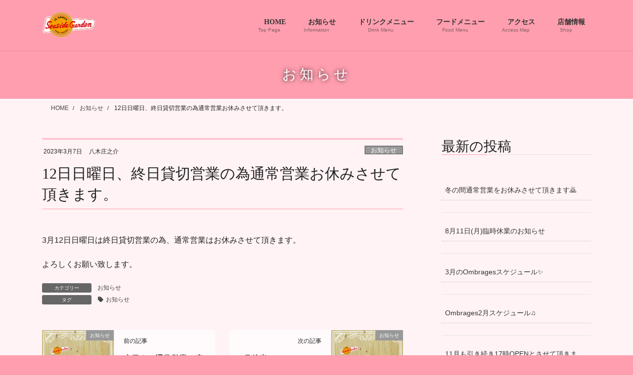

--- FILE ---
content_type: text/html; charset=UTF-8
request_url: https://seaside-garden.net/information/12/
body_size: 17896
content:
<!DOCTYPE html>
<html lang="ja">
<head>
<meta charset="utf-8">
<meta http-equiv="X-UA-Compatible" content="IE=edge">
<meta name="viewport" content="width=device-width, initial-scale=1">
<title>12日日曜日、終日貸切営業の為通常営業お休みさせて頂きます。 &#8211; SEASIDE GARDEN</title>
<meta name='robots' content='max-image-preview:large' />
<link rel='dns-prefetch' href='//stats.wp.com' />
<link rel='preconnect' href='//c0.wp.com' />
<link rel="alternate" type="application/rss+xml" title="SEASIDE GARDEN &raquo; フィード" href="https://seaside-garden.net/feed/" />
<link rel="alternate" type="application/rss+xml" title="SEASIDE GARDEN &raquo; コメントフィード" href="https://seaside-garden.net/comments/feed/" />
<link rel="alternate" title="oEmbed (JSON)" type="application/json+oembed" href="https://seaside-garden.net/wp-json/oembed/1.0/embed?url=https%3A%2F%2Fseaside-garden.net%2Finformation%2F12%2F" />
<link rel="alternate" title="oEmbed (XML)" type="text/xml+oembed" href="https://seaside-garden.net/wp-json/oembed/1.0/embed?url=https%3A%2F%2Fseaside-garden.net%2Finformation%2F12%2F&#038;format=xml" />
<style id='wp-img-auto-sizes-contain-inline-css' type='text/css'>
img:is([sizes=auto i],[sizes^="auto," i]){contain-intrinsic-size:3000px 1500px}
/*# sourceURL=wp-img-auto-sizes-contain-inline-css */
</style>
<link rel='preload' id='vkExUnit_common_style-css-preload' href='https://seaside-garden.net/wp-content/plugins/vk-all-in-one-expansion-unit/assets/css/vkExUnit_style.css?ver=9.113.0.1' as='style' onload="this.onload=null;this.rel='stylesheet'"/>
<link rel='stylesheet' id='vkExUnit_common_style-css' href='https://seaside-garden.net/wp-content/plugins/vk-all-in-one-expansion-unit/assets/css/vkExUnit_style.css?ver=9.113.0.1' media='print' onload="this.media='all'; this.onload=null;">
<style id='vkExUnit_common_style-inline-css' type='text/css'>
:root {--ver_page_top_button_url:url(https://seaside-garden.net/wp-content/plugins/vk-all-in-one-expansion-unit/assets/images/to-top-btn-icon.svg);}@font-face {font-weight: normal;font-style: normal;font-family: "vk_sns";src: url("https://seaside-garden.net/wp-content/plugins/vk-all-in-one-expansion-unit/inc/sns/icons/fonts/vk_sns.eot?-bq20cj");src: url("https://seaside-garden.net/wp-content/plugins/vk-all-in-one-expansion-unit/inc/sns/icons/fonts/vk_sns.eot?#iefix-bq20cj") format("embedded-opentype"),url("https://seaside-garden.net/wp-content/plugins/vk-all-in-one-expansion-unit/inc/sns/icons/fonts/vk_sns.woff?-bq20cj") format("woff"),url("https://seaside-garden.net/wp-content/plugins/vk-all-in-one-expansion-unit/inc/sns/icons/fonts/vk_sns.ttf?-bq20cj") format("truetype"),url("https://seaside-garden.net/wp-content/plugins/vk-all-in-one-expansion-unit/inc/sns/icons/fonts/vk_sns.svg?-bq20cj#vk_sns") format("svg");}
.veu_promotion-alert__content--text {border: 1px solid rgba(0,0,0,0.125);padding: 0.5em 1em;border-radius: var(--vk-size-radius);margin-bottom: var(--vk-margin-block-bottom);font-size: 0.875rem;}/* Alert Content部分に段落タグを入れた場合に最後の段落の余白を0にする */.veu_promotion-alert__content--text p:last-of-type{margin-bottom:0;margin-top: 0;}
/*# sourceURL=vkExUnit_common_style-inline-css */
</style>
<style id='wp-emoji-styles-inline-css' type='text/css'>

	img.wp-smiley, img.emoji {
		display: inline !important;
		border: none !important;
		box-shadow: none !important;
		height: 1em !important;
		width: 1em !important;
		margin: 0 0.07em !important;
		vertical-align: -0.1em !important;
		background: none !important;
		padding: 0 !important;
	}
/*# sourceURL=wp-emoji-styles-inline-css */
</style>
<style id='wp-block-library-inline-css' type='text/css'>
:root{--wp-block-synced-color:#7a00df;--wp-block-synced-color--rgb:122,0,223;--wp-bound-block-color:var(--wp-block-synced-color);--wp-editor-canvas-background:#ddd;--wp-admin-theme-color:#007cba;--wp-admin-theme-color--rgb:0,124,186;--wp-admin-theme-color-darker-10:#006ba1;--wp-admin-theme-color-darker-10--rgb:0,107,160.5;--wp-admin-theme-color-darker-20:#005a87;--wp-admin-theme-color-darker-20--rgb:0,90,135;--wp-admin-border-width-focus:2px}@media (min-resolution:192dpi){:root{--wp-admin-border-width-focus:1.5px}}.wp-element-button{cursor:pointer}:root .has-very-light-gray-background-color{background-color:#eee}:root .has-very-dark-gray-background-color{background-color:#313131}:root .has-very-light-gray-color{color:#eee}:root .has-very-dark-gray-color{color:#313131}:root .has-vivid-green-cyan-to-vivid-cyan-blue-gradient-background{background:linear-gradient(135deg,#00d084,#0693e3)}:root .has-purple-crush-gradient-background{background:linear-gradient(135deg,#34e2e4,#4721fb 50%,#ab1dfe)}:root .has-hazy-dawn-gradient-background{background:linear-gradient(135deg,#faaca8,#dad0ec)}:root .has-subdued-olive-gradient-background{background:linear-gradient(135deg,#fafae1,#67a671)}:root .has-atomic-cream-gradient-background{background:linear-gradient(135deg,#fdd79a,#004a59)}:root .has-nightshade-gradient-background{background:linear-gradient(135deg,#330968,#31cdcf)}:root .has-midnight-gradient-background{background:linear-gradient(135deg,#020381,#2874fc)}:root{--wp--preset--font-size--normal:16px;--wp--preset--font-size--huge:42px}.has-regular-font-size{font-size:1em}.has-larger-font-size{font-size:2.625em}.has-normal-font-size{font-size:var(--wp--preset--font-size--normal)}.has-huge-font-size{font-size:var(--wp--preset--font-size--huge)}.has-text-align-center{text-align:center}.has-text-align-left{text-align:left}.has-text-align-right{text-align:right}.has-fit-text{white-space:nowrap!important}#end-resizable-editor-section{display:none}.aligncenter{clear:both}.items-justified-left{justify-content:flex-start}.items-justified-center{justify-content:center}.items-justified-right{justify-content:flex-end}.items-justified-space-between{justify-content:space-between}.screen-reader-text{border:0;clip-path:inset(50%);height:1px;margin:-1px;overflow:hidden;padding:0;position:absolute;width:1px;word-wrap:normal!important}.screen-reader-text:focus{background-color:#ddd;clip-path:none;color:#444;display:block;font-size:1em;height:auto;left:5px;line-height:normal;padding:15px 23px 14px;text-decoration:none;top:5px;width:auto;z-index:100000}html :where(.has-border-color){border-style:solid}html :where([style*=border-top-color]){border-top-style:solid}html :where([style*=border-right-color]){border-right-style:solid}html :where([style*=border-bottom-color]){border-bottom-style:solid}html :where([style*=border-left-color]){border-left-style:solid}html :where([style*=border-width]){border-style:solid}html :where([style*=border-top-width]){border-top-style:solid}html :where([style*=border-right-width]){border-right-style:solid}html :where([style*=border-bottom-width]){border-bottom-style:solid}html :where([style*=border-left-width]){border-left-style:solid}html :where(img[class*=wp-image-]){height:auto;max-width:100%}:where(figure){margin:0 0 1em}html :where(.is-position-sticky){--wp-admin--admin-bar--position-offset:var(--wp-admin--admin-bar--height,0px)}@media screen and (max-width:600px){html :where(.is-position-sticky){--wp-admin--admin-bar--position-offset:0px}}
/* VK Color Palettes */

/*# sourceURL=wp-block-library-inline-css */
</style><style id='wp-block-heading-inline-css' type='text/css'>
h1:where(.wp-block-heading).has-background,h2:where(.wp-block-heading).has-background,h3:where(.wp-block-heading).has-background,h4:where(.wp-block-heading).has-background,h5:where(.wp-block-heading).has-background,h6:where(.wp-block-heading).has-background{padding:1.25em 2.375em}h1.has-text-align-left[style*=writing-mode]:where([style*=vertical-lr]),h1.has-text-align-right[style*=writing-mode]:where([style*=vertical-rl]),h2.has-text-align-left[style*=writing-mode]:where([style*=vertical-lr]),h2.has-text-align-right[style*=writing-mode]:where([style*=vertical-rl]),h3.has-text-align-left[style*=writing-mode]:where([style*=vertical-lr]),h3.has-text-align-right[style*=writing-mode]:where([style*=vertical-rl]),h4.has-text-align-left[style*=writing-mode]:where([style*=vertical-lr]),h4.has-text-align-right[style*=writing-mode]:where([style*=vertical-rl]),h5.has-text-align-left[style*=writing-mode]:where([style*=vertical-lr]),h5.has-text-align-right[style*=writing-mode]:where([style*=vertical-rl]),h6.has-text-align-left[style*=writing-mode]:where([style*=vertical-lr]),h6.has-text-align-right[style*=writing-mode]:where([style*=vertical-rl]){rotate:180deg}
/*# sourceURL=https://c0.wp.com/c/6.9/wp-includes/blocks/heading/style.min.css */
</style>
<style id='wp-block-image-inline-css' type='text/css'>
.wp-block-image>a,.wp-block-image>figure>a{display:inline-block}.wp-block-image img{box-sizing:border-box;height:auto;max-width:100%;vertical-align:bottom}@media not (prefers-reduced-motion){.wp-block-image img.hide{visibility:hidden}.wp-block-image img.show{animation:show-content-image .4s}}.wp-block-image[style*=border-radius] img,.wp-block-image[style*=border-radius]>a{border-radius:inherit}.wp-block-image.has-custom-border img{box-sizing:border-box}.wp-block-image.aligncenter{text-align:center}.wp-block-image.alignfull>a,.wp-block-image.alignwide>a{width:100%}.wp-block-image.alignfull img,.wp-block-image.alignwide img{height:auto;width:100%}.wp-block-image .aligncenter,.wp-block-image .alignleft,.wp-block-image .alignright,.wp-block-image.aligncenter,.wp-block-image.alignleft,.wp-block-image.alignright{display:table}.wp-block-image .aligncenter>figcaption,.wp-block-image .alignleft>figcaption,.wp-block-image .alignright>figcaption,.wp-block-image.aligncenter>figcaption,.wp-block-image.alignleft>figcaption,.wp-block-image.alignright>figcaption{caption-side:bottom;display:table-caption}.wp-block-image .alignleft{float:left;margin:.5em 1em .5em 0}.wp-block-image .alignright{float:right;margin:.5em 0 .5em 1em}.wp-block-image .aligncenter{margin-left:auto;margin-right:auto}.wp-block-image :where(figcaption){margin-bottom:1em;margin-top:.5em}.wp-block-image.is-style-circle-mask img{border-radius:9999px}@supports ((-webkit-mask-image:none) or (mask-image:none)) or (-webkit-mask-image:none){.wp-block-image.is-style-circle-mask img{border-radius:0;-webkit-mask-image:url('data:image/svg+xml;utf8,<svg viewBox="0 0 100 100" xmlns="http://www.w3.org/2000/svg"><circle cx="50" cy="50" r="50"/></svg>');mask-image:url('data:image/svg+xml;utf8,<svg viewBox="0 0 100 100" xmlns="http://www.w3.org/2000/svg"><circle cx="50" cy="50" r="50"/></svg>');mask-mode:alpha;-webkit-mask-position:center;mask-position:center;-webkit-mask-repeat:no-repeat;mask-repeat:no-repeat;-webkit-mask-size:contain;mask-size:contain}}:root :where(.wp-block-image.is-style-rounded img,.wp-block-image .is-style-rounded img){border-radius:9999px}.wp-block-image figure{margin:0}.wp-lightbox-container{display:flex;flex-direction:column;position:relative}.wp-lightbox-container img{cursor:zoom-in}.wp-lightbox-container img:hover+button{opacity:1}.wp-lightbox-container button{align-items:center;backdrop-filter:blur(16px) saturate(180%);background-color:#5a5a5a40;border:none;border-radius:4px;cursor:zoom-in;display:flex;height:20px;justify-content:center;opacity:0;padding:0;position:absolute;right:16px;text-align:center;top:16px;width:20px;z-index:100}@media not (prefers-reduced-motion){.wp-lightbox-container button{transition:opacity .2s ease}}.wp-lightbox-container button:focus-visible{outline:3px auto #5a5a5a40;outline:3px auto -webkit-focus-ring-color;outline-offset:3px}.wp-lightbox-container button:hover{cursor:pointer;opacity:1}.wp-lightbox-container button:focus{opacity:1}.wp-lightbox-container button:focus,.wp-lightbox-container button:hover,.wp-lightbox-container button:not(:hover):not(:active):not(.has-background){background-color:#5a5a5a40;border:none}.wp-lightbox-overlay{box-sizing:border-box;cursor:zoom-out;height:100vh;left:0;overflow:hidden;position:fixed;top:0;visibility:hidden;width:100%;z-index:100000}.wp-lightbox-overlay .close-button{align-items:center;cursor:pointer;display:flex;justify-content:center;min-height:40px;min-width:40px;padding:0;position:absolute;right:calc(env(safe-area-inset-right) + 16px);top:calc(env(safe-area-inset-top) + 16px);z-index:5000000}.wp-lightbox-overlay .close-button:focus,.wp-lightbox-overlay .close-button:hover,.wp-lightbox-overlay .close-button:not(:hover):not(:active):not(.has-background){background:none;border:none}.wp-lightbox-overlay .lightbox-image-container{height:var(--wp--lightbox-container-height);left:50%;overflow:hidden;position:absolute;top:50%;transform:translate(-50%,-50%);transform-origin:top left;width:var(--wp--lightbox-container-width);z-index:9999999999}.wp-lightbox-overlay .wp-block-image{align-items:center;box-sizing:border-box;display:flex;height:100%;justify-content:center;margin:0;position:relative;transform-origin:0 0;width:100%;z-index:3000000}.wp-lightbox-overlay .wp-block-image img{height:var(--wp--lightbox-image-height);min-height:var(--wp--lightbox-image-height);min-width:var(--wp--lightbox-image-width);width:var(--wp--lightbox-image-width)}.wp-lightbox-overlay .wp-block-image figcaption{display:none}.wp-lightbox-overlay button{background:none;border:none}.wp-lightbox-overlay .scrim{background-color:#fff;height:100%;opacity:.9;position:absolute;width:100%;z-index:2000000}.wp-lightbox-overlay.active{visibility:visible}@media not (prefers-reduced-motion){.wp-lightbox-overlay.active{animation:turn-on-visibility .25s both}.wp-lightbox-overlay.active img{animation:turn-on-visibility .35s both}.wp-lightbox-overlay.show-closing-animation:not(.active){animation:turn-off-visibility .35s both}.wp-lightbox-overlay.show-closing-animation:not(.active) img{animation:turn-off-visibility .25s both}.wp-lightbox-overlay.zoom.active{animation:none;opacity:1;visibility:visible}.wp-lightbox-overlay.zoom.active .lightbox-image-container{animation:lightbox-zoom-in .4s}.wp-lightbox-overlay.zoom.active .lightbox-image-container img{animation:none}.wp-lightbox-overlay.zoom.active .scrim{animation:turn-on-visibility .4s forwards}.wp-lightbox-overlay.zoom.show-closing-animation:not(.active){animation:none}.wp-lightbox-overlay.zoom.show-closing-animation:not(.active) .lightbox-image-container{animation:lightbox-zoom-out .4s}.wp-lightbox-overlay.zoom.show-closing-animation:not(.active) .lightbox-image-container img{animation:none}.wp-lightbox-overlay.zoom.show-closing-animation:not(.active) .scrim{animation:turn-off-visibility .4s forwards}}@keyframes show-content-image{0%{visibility:hidden}99%{visibility:hidden}to{visibility:visible}}@keyframes turn-on-visibility{0%{opacity:0}to{opacity:1}}@keyframes turn-off-visibility{0%{opacity:1;visibility:visible}99%{opacity:0;visibility:visible}to{opacity:0;visibility:hidden}}@keyframes lightbox-zoom-in{0%{transform:translate(calc((-100vw + var(--wp--lightbox-scrollbar-width))/2 + var(--wp--lightbox-initial-left-position)),calc(-50vh + var(--wp--lightbox-initial-top-position))) scale(var(--wp--lightbox-scale))}to{transform:translate(-50%,-50%) scale(1)}}@keyframes lightbox-zoom-out{0%{transform:translate(-50%,-50%) scale(1);visibility:visible}99%{visibility:visible}to{transform:translate(calc((-100vw + var(--wp--lightbox-scrollbar-width))/2 + var(--wp--lightbox-initial-left-position)),calc(-50vh + var(--wp--lightbox-initial-top-position))) scale(var(--wp--lightbox-scale));visibility:hidden}}
/*# sourceURL=https://c0.wp.com/c/6.9/wp-includes/blocks/image/style.min.css */
</style>
<style id='wp-block-latest-posts-inline-css' type='text/css'>
.wp-block-latest-posts{box-sizing:border-box}.wp-block-latest-posts.alignleft{margin-right:2em}.wp-block-latest-posts.alignright{margin-left:2em}.wp-block-latest-posts.wp-block-latest-posts__list{list-style:none}.wp-block-latest-posts.wp-block-latest-posts__list li{clear:both;overflow-wrap:break-word}.wp-block-latest-posts.is-grid{display:flex;flex-wrap:wrap}.wp-block-latest-posts.is-grid li{margin:0 1.25em 1.25em 0;width:100%}@media (min-width:600px){.wp-block-latest-posts.columns-2 li{width:calc(50% - .625em)}.wp-block-latest-posts.columns-2 li:nth-child(2n){margin-right:0}.wp-block-latest-posts.columns-3 li{width:calc(33.33333% - .83333em)}.wp-block-latest-posts.columns-3 li:nth-child(3n){margin-right:0}.wp-block-latest-posts.columns-4 li{width:calc(25% - .9375em)}.wp-block-latest-posts.columns-4 li:nth-child(4n){margin-right:0}.wp-block-latest-posts.columns-5 li{width:calc(20% - 1em)}.wp-block-latest-posts.columns-5 li:nth-child(5n){margin-right:0}.wp-block-latest-posts.columns-6 li{width:calc(16.66667% - 1.04167em)}.wp-block-latest-posts.columns-6 li:nth-child(6n){margin-right:0}}:root :where(.wp-block-latest-posts.is-grid){padding:0}:root :where(.wp-block-latest-posts.wp-block-latest-posts__list){padding-left:0}.wp-block-latest-posts__post-author,.wp-block-latest-posts__post-date{display:block;font-size:.8125em}.wp-block-latest-posts__post-excerpt,.wp-block-latest-posts__post-full-content{margin-bottom:1em;margin-top:.5em}.wp-block-latest-posts__featured-image a{display:inline-block}.wp-block-latest-posts__featured-image img{height:auto;max-width:100%;width:auto}.wp-block-latest-posts__featured-image.alignleft{float:left;margin-right:1em}.wp-block-latest-posts__featured-image.alignright{float:right;margin-left:1em}.wp-block-latest-posts__featured-image.aligncenter{margin-bottom:1em;text-align:center}
/*# sourceURL=https://c0.wp.com/c/6.9/wp-includes/blocks/latest-posts/style.min.css */
</style>
<style id='wp-block-paragraph-inline-css' type='text/css'>
.is-small-text{font-size:.875em}.is-regular-text{font-size:1em}.is-large-text{font-size:2.25em}.is-larger-text{font-size:3em}.has-drop-cap:not(:focus):first-letter{float:left;font-size:8.4em;font-style:normal;font-weight:100;line-height:.68;margin:.05em .1em 0 0;text-transform:uppercase}body.rtl .has-drop-cap:not(:focus):first-letter{float:none;margin-left:.1em}p.has-drop-cap.has-background{overflow:hidden}:root :where(p.has-background){padding:1.25em 2.375em}:where(p.has-text-color:not(.has-link-color)) a{color:inherit}p.has-text-align-left[style*="writing-mode:vertical-lr"],p.has-text-align-right[style*="writing-mode:vertical-rl"]{rotate:180deg}
/*# sourceURL=https://c0.wp.com/c/6.9/wp-includes/blocks/paragraph/style.min.css */
</style>
<style id='wp-block-separator-inline-css' type='text/css'>
@charset "UTF-8";.wp-block-separator{border:none;border-top:2px solid}:root :where(.wp-block-separator.is-style-dots){height:auto;line-height:1;text-align:center}:root :where(.wp-block-separator.is-style-dots):before{color:currentColor;content:"···";font-family:serif;font-size:1.5em;letter-spacing:2em;padding-left:2em}.wp-block-separator.is-style-dots{background:none!important;border:none!important}
/*# sourceURL=https://c0.wp.com/c/6.9/wp-includes/blocks/separator/style.min.css */
</style>
<style id='global-styles-inline-css' type='text/css'>
:root{--wp--preset--aspect-ratio--square: 1;--wp--preset--aspect-ratio--4-3: 4/3;--wp--preset--aspect-ratio--3-4: 3/4;--wp--preset--aspect-ratio--3-2: 3/2;--wp--preset--aspect-ratio--2-3: 2/3;--wp--preset--aspect-ratio--16-9: 16/9;--wp--preset--aspect-ratio--9-16: 9/16;--wp--preset--color--black: #000000;--wp--preset--color--cyan-bluish-gray: #abb8c3;--wp--preset--color--white: #ffffff;--wp--preset--color--pale-pink: #f78da7;--wp--preset--color--vivid-red: #cf2e2e;--wp--preset--color--luminous-vivid-orange: #ff6900;--wp--preset--color--luminous-vivid-amber: #fcb900;--wp--preset--color--light-green-cyan: #7bdcb5;--wp--preset--color--vivid-green-cyan: #00d084;--wp--preset--color--pale-cyan-blue: #8ed1fc;--wp--preset--color--vivid-cyan-blue: #0693e3;--wp--preset--color--vivid-purple: #9b51e0;--wp--preset--gradient--vivid-cyan-blue-to-vivid-purple: linear-gradient(135deg,rgb(6,147,227) 0%,rgb(155,81,224) 100%);--wp--preset--gradient--light-green-cyan-to-vivid-green-cyan: linear-gradient(135deg,rgb(122,220,180) 0%,rgb(0,208,130) 100%);--wp--preset--gradient--luminous-vivid-amber-to-luminous-vivid-orange: linear-gradient(135deg,rgb(252,185,0) 0%,rgb(255,105,0) 100%);--wp--preset--gradient--luminous-vivid-orange-to-vivid-red: linear-gradient(135deg,rgb(255,105,0) 0%,rgb(207,46,46) 100%);--wp--preset--gradient--very-light-gray-to-cyan-bluish-gray: linear-gradient(135deg,rgb(238,238,238) 0%,rgb(169,184,195) 100%);--wp--preset--gradient--cool-to-warm-spectrum: linear-gradient(135deg,rgb(74,234,220) 0%,rgb(151,120,209) 20%,rgb(207,42,186) 40%,rgb(238,44,130) 60%,rgb(251,105,98) 80%,rgb(254,248,76) 100%);--wp--preset--gradient--blush-light-purple: linear-gradient(135deg,rgb(255,206,236) 0%,rgb(152,150,240) 100%);--wp--preset--gradient--blush-bordeaux: linear-gradient(135deg,rgb(254,205,165) 0%,rgb(254,45,45) 50%,rgb(107,0,62) 100%);--wp--preset--gradient--luminous-dusk: linear-gradient(135deg,rgb(255,203,112) 0%,rgb(199,81,192) 50%,rgb(65,88,208) 100%);--wp--preset--gradient--pale-ocean: linear-gradient(135deg,rgb(255,245,203) 0%,rgb(182,227,212) 50%,rgb(51,167,181) 100%);--wp--preset--gradient--electric-grass: linear-gradient(135deg,rgb(202,248,128) 0%,rgb(113,206,126) 100%);--wp--preset--gradient--midnight: linear-gradient(135deg,rgb(2,3,129) 0%,rgb(40,116,252) 100%);--wp--preset--font-size--small: 13px;--wp--preset--font-size--medium: 20px;--wp--preset--font-size--large: 36px;--wp--preset--font-size--x-large: 42px;--wp--preset--spacing--20: 0.44rem;--wp--preset--spacing--30: 0.67rem;--wp--preset--spacing--40: 1rem;--wp--preset--spacing--50: 1.5rem;--wp--preset--spacing--60: 2.25rem;--wp--preset--spacing--70: 3.38rem;--wp--preset--spacing--80: 5.06rem;--wp--preset--shadow--natural: 6px 6px 9px rgba(0, 0, 0, 0.2);--wp--preset--shadow--deep: 12px 12px 50px rgba(0, 0, 0, 0.4);--wp--preset--shadow--sharp: 6px 6px 0px rgba(0, 0, 0, 0.2);--wp--preset--shadow--outlined: 6px 6px 0px -3px rgb(255, 255, 255), 6px 6px rgb(0, 0, 0);--wp--preset--shadow--crisp: 6px 6px 0px rgb(0, 0, 0);}:where(.is-layout-flex){gap: 0.5em;}:where(.is-layout-grid){gap: 0.5em;}body .is-layout-flex{display: flex;}.is-layout-flex{flex-wrap: wrap;align-items: center;}.is-layout-flex > :is(*, div){margin: 0;}body .is-layout-grid{display: grid;}.is-layout-grid > :is(*, div){margin: 0;}:where(.wp-block-columns.is-layout-flex){gap: 2em;}:where(.wp-block-columns.is-layout-grid){gap: 2em;}:where(.wp-block-post-template.is-layout-flex){gap: 1.25em;}:where(.wp-block-post-template.is-layout-grid){gap: 1.25em;}.has-black-color{color: var(--wp--preset--color--black) !important;}.has-cyan-bluish-gray-color{color: var(--wp--preset--color--cyan-bluish-gray) !important;}.has-white-color{color: var(--wp--preset--color--white) !important;}.has-pale-pink-color{color: var(--wp--preset--color--pale-pink) !important;}.has-vivid-red-color{color: var(--wp--preset--color--vivid-red) !important;}.has-luminous-vivid-orange-color{color: var(--wp--preset--color--luminous-vivid-orange) !important;}.has-luminous-vivid-amber-color{color: var(--wp--preset--color--luminous-vivid-amber) !important;}.has-light-green-cyan-color{color: var(--wp--preset--color--light-green-cyan) !important;}.has-vivid-green-cyan-color{color: var(--wp--preset--color--vivid-green-cyan) !important;}.has-pale-cyan-blue-color{color: var(--wp--preset--color--pale-cyan-blue) !important;}.has-vivid-cyan-blue-color{color: var(--wp--preset--color--vivid-cyan-blue) !important;}.has-vivid-purple-color{color: var(--wp--preset--color--vivid-purple) !important;}.has-black-background-color{background-color: var(--wp--preset--color--black) !important;}.has-cyan-bluish-gray-background-color{background-color: var(--wp--preset--color--cyan-bluish-gray) !important;}.has-white-background-color{background-color: var(--wp--preset--color--white) !important;}.has-pale-pink-background-color{background-color: var(--wp--preset--color--pale-pink) !important;}.has-vivid-red-background-color{background-color: var(--wp--preset--color--vivid-red) !important;}.has-luminous-vivid-orange-background-color{background-color: var(--wp--preset--color--luminous-vivid-orange) !important;}.has-luminous-vivid-amber-background-color{background-color: var(--wp--preset--color--luminous-vivid-amber) !important;}.has-light-green-cyan-background-color{background-color: var(--wp--preset--color--light-green-cyan) !important;}.has-vivid-green-cyan-background-color{background-color: var(--wp--preset--color--vivid-green-cyan) !important;}.has-pale-cyan-blue-background-color{background-color: var(--wp--preset--color--pale-cyan-blue) !important;}.has-vivid-cyan-blue-background-color{background-color: var(--wp--preset--color--vivid-cyan-blue) !important;}.has-vivid-purple-background-color{background-color: var(--wp--preset--color--vivid-purple) !important;}.has-black-border-color{border-color: var(--wp--preset--color--black) !important;}.has-cyan-bluish-gray-border-color{border-color: var(--wp--preset--color--cyan-bluish-gray) !important;}.has-white-border-color{border-color: var(--wp--preset--color--white) !important;}.has-pale-pink-border-color{border-color: var(--wp--preset--color--pale-pink) !important;}.has-vivid-red-border-color{border-color: var(--wp--preset--color--vivid-red) !important;}.has-luminous-vivid-orange-border-color{border-color: var(--wp--preset--color--luminous-vivid-orange) !important;}.has-luminous-vivid-amber-border-color{border-color: var(--wp--preset--color--luminous-vivid-amber) !important;}.has-light-green-cyan-border-color{border-color: var(--wp--preset--color--light-green-cyan) !important;}.has-vivid-green-cyan-border-color{border-color: var(--wp--preset--color--vivid-green-cyan) !important;}.has-pale-cyan-blue-border-color{border-color: var(--wp--preset--color--pale-cyan-blue) !important;}.has-vivid-cyan-blue-border-color{border-color: var(--wp--preset--color--vivid-cyan-blue) !important;}.has-vivid-purple-border-color{border-color: var(--wp--preset--color--vivid-purple) !important;}.has-vivid-cyan-blue-to-vivid-purple-gradient-background{background: var(--wp--preset--gradient--vivid-cyan-blue-to-vivid-purple) !important;}.has-light-green-cyan-to-vivid-green-cyan-gradient-background{background: var(--wp--preset--gradient--light-green-cyan-to-vivid-green-cyan) !important;}.has-luminous-vivid-amber-to-luminous-vivid-orange-gradient-background{background: var(--wp--preset--gradient--luminous-vivid-amber-to-luminous-vivid-orange) !important;}.has-luminous-vivid-orange-to-vivid-red-gradient-background{background: var(--wp--preset--gradient--luminous-vivid-orange-to-vivid-red) !important;}.has-very-light-gray-to-cyan-bluish-gray-gradient-background{background: var(--wp--preset--gradient--very-light-gray-to-cyan-bluish-gray) !important;}.has-cool-to-warm-spectrum-gradient-background{background: var(--wp--preset--gradient--cool-to-warm-spectrum) !important;}.has-blush-light-purple-gradient-background{background: var(--wp--preset--gradient--blush-light-purple) !important;}.has-blush-bordeaux-gradient-background{background: var(--wp--preset--gradient--blush-bordeaux) !important;}.has-luminous-dusk-gradient-background{background: var(--wp--preset--gradient--luminous-dusk) !important;}.has-pale-ocean-gradient-background{background: var(--wp--preset--gradient--pale-ocean) !important;}.has-electric-grass-gradient-background{background: var(--wp--preset--gradient--electric-grass) !important;}.has-midnight-gradient-background{background: var(--wp--preset--gradient--midnight) !important;}.has-small-font-size{font-size: var(--wp--preset--font-size--small) !important;}.has-medium-font-size{font-size: var(--wp--preset--font-size--medium) !important;}.has-large-font-size{font-size: var(--wp--preset--font-size--large) !important;}.has-x-large-font-size{font-size: var(--wp--preset--font-size--x-large) !important;}
/*# sourceURL=global-styles-inline-css */
</style>

<style id='classic-theme-styles-inline-css' type='text/css'>
/*! This file is auto-generated */
.wp-block-button__link{color:#fff;background-color:#32373c;border-radius:9999px;box-shadow:none;text-decoration:none;padding:calc(.667em + 2px) calc(1.333em + 2px);font-size:1.125em}.wp-block-file__button{background:#32373c;color:#fff;text-decoration:none}
/*# sourceURL=/wp-includes/css/classic-themes.min.css */
</style>
<link rel='preload' id='contact-form-7-css-preload' href='https://seaside-garden.net/wp-content/plugins/contact-form-7/includes/css/styles.css?ver=6.1.4' as='style' onload="this.onload=null;this.rel='stylesheet'"/>
<link rel='stylesheet' id='contact-form-7-css' href='https://seaside-garden.net/wp-content/plugins/contact-form-7/includes/css/styles.css?ver=6.1.4' media='print' onload="this.media='all'; this.onload=null;">
<link rel='stylesheet' id='vk-swiper-style-css' href='https://seaside-garden.net/wp-content/plugins/vk-blocks/vendor/vektor-inc/vk-swiper/src/assets/css/swiper-bundle.min.css?ver=11.0.2' type='text/css' media='all' />
<link rel='preload' id='xo-event-calendar-css-preload' href='https://seaside-garden.net/wp-content/plugins/xo-event-calendar/css/xo-event-calendar.css?ver=3.2.10' as='style' onload="this.onload=null;this.rel='stylesheet'"/>
<link rel='stylesheet' id='xo-event-calendar-css' href='https://seaside-garden.net/wp-content/plugins/xo-event-calendar/css/xo-event-calendar.css?ver=3.2.10' media='print' onload="this.media='all'; this.onload=null;">
<link rel='preload' id='xo-event-calendar-event-calendar-css-preload' href='https://seaside-garden.net/wp-content/plugins/xo-event-calendar/build/event-calendar/style-index.css?ver=3.2.10' as='style' onload="this.onload=null;this.rel='stylesheet'"/>
<link rel='stylesheet' id='xo-event-calendar-event-calendar-css' href='https://seaside-garden.net/wp-content/plugins/xo-event-calendar/build/event-calendar/style-index.css?ver=3.2.10' media='print' onload="this.media='all'; this.onload=null;">
<link rel='stylesheet' id='bootstrap-4-style-css' href='https://seaside-garden.net/wp-content/themes/lightning/_g2/library/bootstrap-4/css/bootstrap.min.css?ver=4.5.0' type='text/css' media='all' />
<link rel='stylesheet' id='lightning-common-style-css' href='https://seaside-garden.net/wp-content/themes/lightning/_g2/assets/css/common.css?ver=15.33.1' type='text/css' media='all' />
<style id='lightning-common-style-inline-css' type='text/css'>
/* vk-mobile-nav */:root {--vk-mobile-nav-menu-btn-bg-src: url("https://seaside-garden.net/wp-content/themes/lightning/_g2/inc/vk-mobile-nav/package/images/vk-menu-btn-black.svg");--vk-mobile-nav-menu-btn-close-bg-src: url("https://seaside-garden.net/wp-content/themes/lightning/_g2/inc/vk-mobile-nav/package/images/vk-menu-close-black.svg");--vk-menu-acc-icon-open-black-bg-src: url("https://seaside-garden.net/wp-content/themes/lightning/_g2/inc/vk-mobile-nav/package/images/vk-menu-acc-icon-open-black.svg");--vk-menu-acc-icon-open-white-bg-src: url("https://seaside-garden.net/wp-content/themes/lightning/_g2/inc/vk-mobile-nav/package/images/vk-menu-acc-icon-open-white.svg");--vk-menu-acc-icon-close-black-bg-src: url("https://seaside-garden.net/wp-content/themes/lightning/_g2/inc/vk-mobile-nav/package/images/vk-menu-close-black.svg");--vk-menu-acc-icon-close-white-bg-src: url("https://seaside-garden.net/wp-content/themes/lightning/_g2/inc/vk-mobile-nav/package/images/vk-menu-close-white.svg");}
/*# sourceURL=lightning-common-style-inline-css */
</style>
<link rel='stylesheet' id='lightning-design-style-css' href='https://seaside-garden.net/wp-content/plugins/lightning-skin-jpnstyle/bs4/css/style.css?ver=8.2.4' type='text/css' media='all' />
<style id='lightning-design-style-inline-css' type='text/css'>
:root {--color-key:#ff9eaf;--wp--preset--color--vk-color-primary:#ff9eaf;--color-key-dark:#ff6b85;}
/* ltg common custom */:root {--vk-menu-acc-btn-border-color:#333;--vk-color-primary:#ff9eaf;--vk-color-primary-dark:#ff6b85;--vk-color-primary-vivid:#ffaec1;--color-key:#ff9eaf;--wp--preset--color--vk-color-primary:#ff9eaf;--color-key-dark:#ff6b85;}.veu_color_txt_key { color:#ff6b85 ; }.veu_color_bg_key { background-color:#ff6b85 ; }.veu_color_border_key { border-color:#ff6b85 ; }.btn-default { border-color:#ff9eaf;color:#ff9eaf;}.btn-default:focus,.btn-default:hover { border-color:#ff9eaf;background-color: #ff9eaf; }.wp-block-search__button,.btn-primary { background-color:#ff9eaf;border-color:#ff6b85; }.wp-block-search__button:focus,.wp-block-search__button:hover,.btn-primary:not(:disabled):not(.disabled):active,.btn-primary:focus,.btn-primary:hover { background-color:#ff6b85;border-color:#ff9eaf; }.btn-outline-primary { color : #ff9eaf ; border-color:#ff9eaf; }.btn-outline-primary:not(:disabled):not(.disabled):active,.btn-outline-primary:focus,.btn-outline-primary:hover { color : #fff; background-color:#ff9eaf;border-color:#ff6b85; }a { color:#8224e3; }/* sidebar child menu display */.localNav ul ul.children{ display:none; }.localNav ul li.current_page_ancestor ul.children,.localNav ul li.current_page_item ul.children,.localNav ul li.current-cat ul.children{ display:block; }/* ExUnit widget ( child page list widget and so on ) */.localNavi ul.children{ display:none; }.localNavi li.current_page_ancestor ul.children,.localNavi li.current_page_item ul.children,.localNavi li.current-cat ul.children{ display:block; }
.tagcloud a:before { font-family: "Font Awesome 7 Free";content: "\f02b";font-weight: bold; }
a { color:#ff9eaf; }a:focus, a:hover { color:#ff6b85; }h2,.mainSection-title,.mainSection .archive-header{ border-color: #ff9eaf;}.subSection .subSection-title { border-top-color: #ff9eaf;}h3:after, .subSection-title:after,.veu_card .veu_card_title:after { border-bottom-color:#ff9eaf; }h4 { border-left-color: #ff9eaf; }.mainSection .entry-header{ border-color:#ff9eaf; }h2:before,.subSection .subSection-title:before,.mainSection .archive-header h1:before { color: #ff9eaf; }dt:before { color:#ff9eaf; }ul.gMenu > li > a:hover:after,ul.gMenu > li[class*="current"] > a:after{ border-bottom-color: #ff9eaf; }ul.gMenu > li > ul.sub-menu {background-color:#ff9eaf;}ul.gMenu > li > ul.sub-menu li a:hover {background-color:#ff6b85;}ul.gMenu > li.menu-item-has-children::after { border-bottom-color:#ff9eaf;}.siteContent .btn-default:after { border-color: #ff9eaf;}.siteContent .btn-primary,.siteContent .btn-primary:after{ border-color: #ff6b85;}.siteContent .btn-primary:focus:after,.siteContent .btn-primary:hover:after { border-color:#ff9eaf; }ul.page-numbers li span.page-numbers.current,.page-link dl .post-page-numbers:first-child{ background-color:#ff9eaf }.pager li > a:hover{ background-color: #ff9eaf; color: #fff; }.veu_3prArea .btn-default:after { color:#ff9eaf; }.veu_sitemap .sitemap-col .link-list li a:hover { color: #ff9eaf; }.widget_nav_menu ul li a:hover,.widget_archive ul li a:hover,.widget_categories ul li a:hover,.widget_pages ul li a:hover,.widget_recent_entries ul li a:hover{ color: #ff9eaf; }.veu_newPosts ul.postList li .taxonomies a{ color:#ff9eaf; border-color:#ff9eaf; }.veu_newPosts ul.postList li .taxonomies a:hover{ background-color:#ff9eaf; border-color:#ff9eaf; }.mainSection .veu_newPosts.pt_0 .media-body .media-taxonomy a:hover{ color: #ff9eaf; }.mainSection .veu_newPosts.pt_0 .media-body .media-taxonomy:after{ border-top: solid 1px #ff9eaf; }.media .media-body .media-heading a:hover{ color: #ff9eaf; }.siteFooter { border-top:2px solid #ff9eaf }.siteHeader,.gMenu_outer nav,.navSection{ background-color:#ff9eaf; }ul.gMenu > li:before { border-bottom-color:#ff9eaf;}.nav.gMenu > li a:hover{ color: #ff9eaf; }.header_scrolled .gMenu>li:first-child { border-left-color:rgba(0,0,0,0.1); }.header_scrolled .gMenu>li { border-right-color:rgba(0,0,0,0.1); }.gMenu.vk-menu-acc > li > .acc-btn{ border-color:#333;background-image: url(https://seaside-garden.net/wp-content/themes/lightning/_g2/inc/vk-mobile-nav/package/images/vk-menu-acc-icon-open-black.svg);}.gMenu.vk-menu-acc > li > .acc-btn.acc-btn-close{border-color:#333;background-image: url(https://seaside-garden.net/wp-content/themes/lightning/_g2/inc/vk-mobile-nav/package/images/vk-menu-close-black.svg);}.gMenu_name,.gMenu_description,.nav.gMenu > li > a{ color:#333; }.vk-mobile-nav-menu-btn {border-color:rgba(0,0,0,0.8);background: url("https://seaside-garden.net/wp-content/themes/lightning/_g2/inc/vk-mobile-nav/package/images/vk-menu-btn-black.svg") center 50% no-repeat rgba(0,0,0,0);}.siteContent,.siteContent_after{background-color:#fff3f5;}:root {--g_nav_main_acc_icon_open_url:url(https://seaside-garden.net/wp-content/themes/lightning/_g2/inc/vk-mobile-nav/package/images/vk-menu-acc-icon-open-white.svg);--g_nav_main_acc_icon_close_url: url(https://seaside-garden.net/wp-content/themes/lightning/_g2/inc/vk-mobile-nav/package/images/vk-menu-close-white.svg);--g_nav_sub_acc_icon_open_url: url(https://seaside-garden.net/wp-content/themes/lightning/_g2/inc/vk-mobile-nav/package/images/vk-menu-acc-icon-open-white.svg);--g_nav_sub_acc_icon_close_url: url(https://seaside-garden.net/wp-content/themes/lightning/_g2/inc/vk-mobile-nav/package/images/vk-menu-close-white.svg);--vk-menu-acc-btn-border-color:rgba(255,255,255,0.8)}.siteFooter{ background-color:#ff9eaf; }.siteFooter,.siteFooter .media .media-body .media-heading a,.siteFooter .subSection-title,.siteFooter .veu_postList .postList_title a,.siteFooter .widget_archive ul li a,.siteFooter .widget_categories ul li a,.siteFooter .widget_link_list ul li a,.siteFooter .widget_nav_menu ul li a,.siteFooter .widget_pages ul li a,.siteFooter .widget_recent_entries ul li a,.siteFooter h1,.siteFooter h2,.siteFooter h3,.siteFooter h4,.siteFooter h5,.siteFooter h6,.siteFooter .footerMenu .nav li a,.siteFooter .copySection{ color:#333; }.siteFooter a { color: #ff9eaf; }.siteFooter .footerMenu,.siteFooter .widget .subSection-title { border-bottom-color:rgba(0,0,0,0.1); }.siteFooter .copySection { border-top-color:rgba(0,0,0,0.1); }.siteFooter .copySection a { color:#666; }
/*# sourceURL=lightning-design-style-inline-css */
</style>
<link rel='preload' id='vk-font-awesome-css-preload' href='https://seaside-garden.net/wp-content/themes/lightning/vendor/vektor-inc/font-awesome-versions/src/font-awesome/css/all.min.css?ver=7.1.0' as='style' onload="this.onload=null;this.rel='stylesheet'"/>
<link rel='stylesheet' id='vk-font-awesome-css' href='https://seaside-garden.net/wp-content/themes/lightning/vendor/vektor-inc/font-awesome-versions/src/font-awesome/css/all.min.css?ver=7.1.0' media='print' onload="this.media='all'; this.onload=null;">
<link rel='stylesheet' id='vk-blocks-build-css-css' href='https://seaside-garden.net/wp-content/plugins/vk-blocks/build/block-build.css?ver=1.115.2.1' type='text/css' media='all' />
<style id='vk-blocks-build-css-inline-css' type='text/css'>

	:root {
		--vk_image-mask-circle: url(https://seaside-garden.net/wp-content/plugins/vk-blocks/inc/vk-blocks/images/circle.svg);
		--vk_image-mask-wave01: url(https://seaside-garden.net/wp-content/plugins/vk-blocks/inc/vk-blocks/images/wave01.svg);
		--vk_image-mask-wave02: url(https://seaside-garden.net/wp-content/plugins/vk-blocks/inc/vk-blocks/images/wave02.svg);
		--vk_image-mask-wave03: url(https://seaside-garden.net/wp-content/plugins/vk-blocks/inc/vk-blocks/images/wave03.svg);
		--vk_image-mask-wave04: url(https://seaside-garden.net/wp-content/plugins/vk-blocks/inc/vk-blocks/images/wave04.svg);
	}
	

	:root {

		--vk-balloon-border-width:1px;

		--vk-balloon-speech-offset:-12px;
	}
	

	:root {
		--vk_flow-arrow: url(https://seaside-garden.net/wp-content/plugins/vk-blocks/inc/vk-blocks/images/arrow_bottom.svg);
	}
	
/*# sourceURL=vk-blocks-build-css-inline-css */
</style>
<link rel='preload' id='lightning-late-load-style-css-preload' href='https://seaside-garden.net/wp-content/plugins/lightning-skin-jpnstyle/bs4/css/style-late.css?ver=8.2.4' as='style' onload="this.onload=null;this.rel='stylesheet'"/>
<link rel='stylesheet' id='lightning-late-load-style-css' href='https://seaside-garden.net/wp-content/plugins/lightning-skin-jpnstyle/bs4/css/style-late.css?ver=8.2.4' media='print' onload="this.media='all'; this.onload=null;">
<link rel='preload' id='lightning-jpnstyle-icons-css-preload' href='https://seaside-garden.net/wp-content/plugins/lightning-skin-jpnstyle/bs4/../icons/style.css?ver=8.2.4' as='style' onload="this.onload=null;this.rel='stylesheet'"/>
<link rel='stylesheet' id='lightning-jpnstyle-icons-css' href='https://seaside-garden.net/wp-content/plugins/lightning-skin-jpnstyle/bs4/../icons/style.css?ver=8.2.4' media='print' onload="this.media='all'; this.onload=null;">
<link rel='preload' id='lightning-theme-style-css-preload' href='https://seaside-garden.net/wp-content/themes/lightning/style.css?ver=15.33.1' as='style' onload="this.onload=null;this.rel='stylesheet'"/>
<link rel='stylesheet' id='lightning-theme-style-css' href='https://seaside-garden.net/wp-content/themes/lightning/style.css?ver=15.33.1' media='print' onload="this.media='all'; this.onload=null;">
<link rel='preload' id='jetpack-subscriptions-css-preload' href='https://c0.wp.com/p/jetpack/15.4/_inc/build/subscriptions/subscriptions.min.css' as='style' onload="this.onload=null;this.rel='stylesheet'"/>
<link rel='stylesheet' id='jetpack-subscriptions-css' href='https://c0.wp.com/p/jetpack/15.4/_inc/build/subscriptions/subscriptions.min.css' media='print' onload="this.media='all'; this.onload=null;">
<link rel='preload' id='mts_simple_booking_front_css-css-preload' href='https://seaside-garden.net/wp-content/plugins/mts-simple-booking-c/css/mtssb-front.css?ver=6.9' as='style' onload="this.onload=null;this.rel='stylesheet'"/>
<link rel='stylesheet' id='mts_simple_booking_front_css-css' href='https://seaside-garden.net/wp-content/plugins/mts-simple-booking-c/css/mtssb-front.css?ver=6.9' media='print' onload="this.media='all'; this.onload=null;">
<script type="text/javascript" src="https://c0.wp.com/c/6.9/wp-includes/js/jquery/jquery.min.js" id="jquery-core-js"></script>
<script type="text/javascript" src="https://c0.wp.com/c/6.9/wp-includes/js/jquery/jquery-migrate.min.js" id="jquery-migrate-js"></script>
<link rel="https://api.w.org/" href="https://seaside-garden.net/wp-json/" /><link rel="alternate" title="JSON" type="application/json" href="https://seaside-garden.net/wp-json/wp/v2/posts/3748" /><link rel="EditURI" type="application/rsd+xml" title="RSD" href="https://seaside-garden.net/xmlrpc.php?rsd" />
<meta name="generator" content="WordPress 6.9" />
<link rel="canonical" href="https://seaside-garden.net/information/12/" />
<link rel='shortlink' href='https://seaside-garden.net/?p=3748' />
	    	<script type="text/javascript">
	    	    var ajaxurl = 'https://seaside-garden.net/wp-admin/admin-ajax.php';
	    	</script>
			<style>img#wpstats{display:none}</style>
		<style id="lightning-color-custom-for-plugins" type="text/css">/* ltg theme common */.color_key_bg,.color_key_bg_hover:hover{background-color: #ff9eaf;}.color_key_txt,.color_key_txt_hover:hover{color: #ff9eaf;}.color_key_border,.color_key_border_hover:hover{border-color: #ff9eaf;}.color_key_dark_bg,.color_key_dark_bg_hover:hover{background-color: #ff6b85;}.color_key_dark_txt,.color_key_dark_txt_hover:hover{color: #ff6b85;}.color_key_dark_border,.color_key_dark_border_hover:hover{border-color: #ff6b85;}</style><style type="text/css" id="custom-background-css">
body.custom-background { background-color: #ff9eaf; }
</style>
	<link rel="icon" href="https://seaside-garden.net/wp-content/uploads/2020/12/seasidegarden-150x150.png" sizes="32x32" />
<link rel="icon" href="https://seaside-garden.net/wp-content/uploads/2020/12/seasidegarden-250x250.png" sizes="192x192" />
<link rel="apple-touch-icon" href="https://seaside-garden.net/wp-content/uploads/2020/12/seasidegarden-250x250.png" />
<meta name="msapplication-TileImage" content="https://seaside-garden.net/wp-content/uploads/2020/12/seasidegarden.png" />
		<style type="text/css" id="wp-custom-css">
			footer .copySection p:nth-child(2) {
    display:none !important;
}

.googlemap {
position: relative;
padding-bottom: 56.25%;
padding-top: 30px;
height: 0;
overflow: hidden;
}
.googlemap iframe,
.googlemap object,
.googlemap embed {
position: absolute;
top: 0;
left: 0;
width: 100%;
height: 10		</style>
		
</head>
<body class="wp-singular post-template-default single single-post postid-3748 single-format-standard custom-background wp-theme-lightning vk-blocks headfix fa_v7_css post-name-12 category-information tag-info post-type-post bootstrap4 device-pc">
<a class="skip-link screen-reader-text" href="#main">コンテンツへスキップ</a>
<a class="skip-link screen-reader-text" href="#vk-mobile-nav">ナビゲーションに移動</a>
<header class="siteHeader">
		<div class="container siteHeadContainer">
		<div class="navbar-header">
						<p class="navbar-brand siteHeader_logo">
			<a href="https://seaside-garden.net/">
				<span><img src="https://www.seaside-garden.net/wp-content/uploads/2020/01/seasidegarden-logo500.png" alt="SEASIDE GARDEN" /></span>
			</a>
			</p>
					</div>

					<div id="gMenu_outer" class="gMenu_outer">
				<nav class="menu-%e3%83%98%e3%83%83%e3%83%80%e3%83%bc%e3%83%a1%e3%83%8b%e3%83%a5%e3%83%bc-container"><ul id="menu-%e3%83%98%e3%83%83%e3%83%80%e3%83%bc%e3%83%a1%e3%83%8b%e3%83%a5%e3%83%bc" class="menu gMenu vk-menu-acc"><li id="menu-item-53" class="menu-item menu-item-type-custom menu-item-object-custom"><a href="https://www.seaside-garden.net/"><strong class="gMenu_name"><i class="fas fa-caravan"></i> HOME</strong><span class="gMenu_description">Top Page</span></a></li>
<li id="menu-item-1413" class="menu-item menu-item-type-taxonomy menu-item-object-category current-post-ancestor current-menu-parent current-post-parent"><a href="https://seaside-garden.net/category/information/"><strong class="gMenu_name"><i class="fas fa-info-circle"></i> お知らせ</strong><span class="gMenu_description">Information</span></a></li>
<li id="menu-item-256" class="menu-item menu-item-type-post_type menu-item-object-fdm-menu"><a href="https://seaside-garden.net/menu/drink/"><strong class="gMenu_name"><i class="fas fa-beer"></i> ドリンクメニュー</strong><span class="gMenu_description">Drink Menu</span></a></li>
<li id="menu-item-257" class="menu-item menu-item-type-post_type menu-item-object-fdm-menu"><a href="https://seaside-garden.net/menu/food/"><strong class="gMenu_name"><i class="fas fa-utensils"></i> フードメニュー</strong><span class="gMenu_description">Food Menu</span></a></li>
<li id="menu-item-240" class="menu-item menu-item-type-post_type menu-item-object-page"><a href="https://seaside-garden.net/accessmap/"><strong class="gMenu_name"><i class="fas fa-map-marker-alt"></i> アクセス</strong><span class="gMenu_description">Access Map</span></a></li>
<li id="menu-item-282" class="menu-item menu-item-type-post_type menu-item-object-page"><a href="https://seaside-garden.net/shop/"><strong class="gMenu_name"><i class="fas fa-store"></i> 店舗情報</strong><span class="gMenu_description">Shop</span></a></li>
</ul></nav>			</div>
			</div>
	</header>

<div class="section page-header"><div class="container"><div class="row"><div class="col-md-12">
<div class="page-header_pageTitle">
お知らせ</div>
</div></div></div></div><!-- [ /.page-header ] -->


<!-- [ .breadSection ] --><div class="section breadSection"><div class="container"><div class="row"><ol class="breadcrumb" itemscope itemtype="https://schema.org/BreadcrumbList"><li id="panHome" itemprop="itemListElement" itemscope itemtype="http://schema.org/ListItem"><a itemprop="item" href="https://seaside-garden.net/"><span itemprop="name"><i class="fa-solid fa-house"></i> HOME</span></a><meta itemprop="position" content="1" /></li><li itemprop="itemListElement" itemscope itemtype="http://schema.org/ListItem"><a itemprop="item" href="https://seaside-garden.net/category/information/"><span itemprop="name">お知らせ</span></a><meta itemprop="position" content="2" /></li><li><span>12日日曜日、終日貸切営業の為通常営業お休みさせて頂きます。</span><meta itemprop="position" content="3" /></li></ol></div></div></div><!-- [ /.breadSection ] -->

<div class="section siteContent">
<div class="container">
<div class="row">

	<div class="col mainSection mainSection-col-two baseSection vk_posts-mainSection" id="main" role="main">
				<article id="post-3748" class="entry entry-full post-3748 post type-post status-publish format-standard has-post-thumbnail hentry category-information tag-info">

	
	
		<header class="entry-header">
			<div class="entry-meta">


<span class="published entry-meta_items">2023年3月7日</span>

<span class="entry-meta_items entry-meta_updated entry-meta_hidden">/ 最終更新日時 : <span class="updated">2023年3月7日</span></span>


	
	<span class="vcard author entry-meta_items entry-meta_items_author"><span class="fn">八木庄之介</span></span>



<span class="entry-meta_items entry-meta_items_term"><a href="https://seaside-garden.net/category/information/" class="btn btn-xs btn-primary entry-meta_items_term_button" style="background-color:#999999;border:none;">お知らせ</a></span>
</div>
				<h1 class="entry-title">
											12日日曜日、終日貸切営業の為通常営業お休みさせて頂きます。									</h1>
		</header>

	
	
	<div class="entry-body">
				<p>3月12日日曜日は終日貸切営業の為、通常営業はお休みさせて頂きます。</p>
<p>よろしくお願い致します。</p>
			</div>

	
	
	
	
		<div class="entry-footer">

			<div class="entry-meta-dataList"><dl><dt>カテゴリー</dt><dd><a href="https://seaside-garden.net/category/information/">お知らせ</a></dd></dl></div>				<div class="entry-meta-dataList entry-tag">
					<dl>
					<dt>タグ</dt>
					<dd class="tagcloud"><a href="https://seaside-garden.net/tag/info/" rel="tag">お知らせ</a></dd>
					</dl>
				</div><!-- [ /.entry-tag ] -->
			
		</div><!-- [ /.entry-footer ] -->
	
	
			
	
		
		
		
		
	
	
</article><!-- [ /#post-3748 ] -->


	<div class="vk_posts postNextPrev">

		<div id="post-3742" class="vk_post vk_post-postType-post card card-post card-horizontal card-sm vk_post-col-xs-12 vk_post-col-sm-12 vk_post-col-md-6 post-3742 post type-post status-publish format-standard has-post-thumbnail hentry category-information tag-info"><div class="card-horizontal-inner-row"><div class="vk_post-col-5 col-5 card-img-outer"><div class="vk_post_imgOuter" style="background-image:url(https://seaside-garden.net/wp-content/uploads/2020/12/sg-info-logo-1.jpg)"><a href="https://seaside-garden.net/information/regular/"><div class="card-img-overlay"><span class="vk_post_imgOuter_singleTermLabel" style="color:#fff;background-color:#999999">お知らせ</span></div><img src="https://seaside-garden.net/wp-content/uploads/2020/12/sg-info-logo-1-250x250.jpg" class="vk_post_imgOuter_img card-img card-img-use-bg wp-post-image" sizes="auto, (max-width: 250px) 100vw, 250px" /></a></div><!-- [ /.vk_post_imgOuter ] --></div><!-- /.col --><div class="vk_post-col-7 col-7"><div class="vk_post_body card-body"><p class="postNextPrev_label">前の記事</p><h5 class="vk_post_title card-title"><a href="https://seaside-garden.net/information/regular/">本日より通常営業に戻ります！！</a></h5><div class="vk_post_date card-date published">2023年2月28日</div></div><!-- [ /.card-body ] --></div><!-- /.col --></div><!-- [ /.row ] --></div><!-- [ /.card ] -->
		<div id="post-3751" class="vk_post vk_post-postType-post card card-post card-horizontal card-sm vk_post-col-xs-12 vk_post-col-sm-12 vk_post-col-md-6 card-horizontal-reverse postNextPrev_next post-3751 post type-post status-publish format-standard has-post-thumbnail hentry category-information tag-36 tag-cafe tag-38 tag-35 tag-ok tag-yamashitapark tag-43 tag-37 tag-music"><div class="card-horizontal-inner-row"><div class="vk_post-col-5 col-5 card-img-outer"><div class="vk_post_imgOuter" style="background-image:url(https://seaside-garden.net/wp-content/uploads/2020/12/sg-info-logo-1.jpg)"><a href="https://seaside-garden.net/information/ive/"><div class="card-img-overlay"><span class="vk_post_imgOuter_singleTermLabel" style="color:#fff;background-color:#999999">お知らせ</span></div><img src="https://seaside-garden.net/wp-content/uploads/2020/12/sg-info-logo-1-250x250.jpg" class="vk_post_imgOuter_img card-img card-img-use-bg wp-post-image" sizes="auto, (max-width: 250px) 100vw, 250px" /></a></div><!-- [ /.vk_post_imgOuter ] --></div><!-- /.col --><div class="vk_post-col-7 col-7"><div class="vk_post_body card-body"><p class="postNextPrev_label">次の記事</p><h5 class="vk_post_title card-title"><a href="https://seaside-garden.net/information/ive/">3月後半LIVEスケジュール&#x1f3b6;</a></h5><div class="vk_post_date card-date published">2023年3月16日</div></div><!-- [ /.card-body ] --></div><!-- /.col --></div><!-- [ /.row ] --></div><!-- [ /.card ] -->
		</div>
					</div><!-- [ /.mainSection ] -->

			<div class="col subSection sideSection sideSection-col-two baseSection">
						<aside class="widget widget_block" id="block-67">
<h3 class="wp-block-heading">最新の投稿</h3>
</aside><aside class="widget widget_block widget_recent_entries" id="block-68"><ul class="wp-block-latest-posts__list wp-block-latest-posts"><li><a class="wp-block-latest-posts__post-title" href="https://seaside-garden.net/information/oyasumi-2/">冬の間通常営業をお休みさせて頂きます&#x1f647;</a></li>
<li><a class="wp-block-latest-posts__post-title" href="https://seaside-garden.net/information/yasumi-9/">8月11日(月)臨時休業のお知らせ</a></li>
<li><a class="wp-block-latest-posts__post-title" href="https://seaside-garden.net/information/ombrages-9/">3月のOmbragesスケジュール&#x2728;</a></li>
<li><a class="wp-block-latest-posts__post-title" href="https://seaside-garden.net/information/ombrages2%e6%9c%88%e3%82%b9%e3%82%b1%e3%82%b8%e3%83%a5%e3%83%bc%e3%83%ab%e2%99%ab/">Ombrages2月スケジュール♫</a></li>
<li><a class="wp-block-latest-posts__post-title" href="https://seaside-garden.net/information/11/">11月も引き続き17時OPENとさせて頂きます!!</a></li>
</ul></aside><aside class="widget widget_xo_event_calendar" id="xo_event_calendar-3"><h1 class="widget-title subSection-title">営業日カレンダー</h1><div id="xo_event_calendar-3-calendar" class="xo-event-calendar"><div class="calendars xo-months"><div class="calendar xo-month-wrap"><table class="xo-month"><caption><div class="month-header"><button type="button" class="month-prev" onclick="this.disabled = true; xo_event_calendar_month(this,'2026-1',1,'event,live','all',1,3,0,1,1,'',1,1,'2026-2'); return false;"><span class="nav-prev">PREV</span></button><span class="calendar-caption">2026年 2月</span><button type="button" class="month-next" onclick="this.disabled = true; xo_event_calendar_month(this,'2026-3',1,'event,live','all',1,3,0,1,1,'',1,1,'2026-2'); return false;"><span class="nav-next">NEXT</span></button></div></caption><thead><tr><th class="sunday">日</th><th class="monday">月</th><th class="tuesday">火</th><th class="wednesday">水</th><th class="thursday">木</th><th class="friday">金</th><th class="saturday">土</th></tr></thead><tbody><tr><td colspan="7" class="month-week"><table class="month-dayname"><tbody><tr class="dayname"><td><div>1</div></td><td><div class="holiday-all" style="background-color: #fddde6">2</div></td><td><div class="today">3</div></td><td><div>4</div></td><td><div>5</div></td><td><div>6</div></td><td><div>7</div></td></tr></tbody></table><div class="month-dayname-space"></div><table class="month-event-space"><tbody><tr><td><div></div></td><td><div></div></td><td><div></div></td><td><div></div></td><td><div></div></td><td><div></div></td><td><div></div></td></tr></tbody></table></td></tr><tr><td colspan="7" class="month-week"><table class="month-dayname"><tbody><tr class="dayname"><td><div>8</div></td><td><div class="holiday-all" style="background-color: #fddde6">9</div></td><td><div>10</div></td><td><div>11</div></td><td><div>12</div></td><td><div>13</div></td><td><div>14</div></td></tr></tbody></table><div class="month-dayname-space"></div><table class="month-event-space"><tbody><tr><td><div></div></td><td><div></div></td><td><div></div></td><td><div></div></td><td><div></div></td><td><div></div></td><td><div></div></td></tr></tbody></table></td></tr><tr><td colspan="7" class="month-week"><table class="month-dayname"><tbody><tr class="dayname"><td><div>15</div></td><td><div class="holiday-all" style="background-color: #fddde6">16</div></td><td><div>17</div></td><td><div>18</div></td><td><div>19</div></td><td><div>20</div></td><td><div>21</div></td></tr></tbody></table><div class="month-dayname-space"></div><table class="month-event-space"><tbody><tr><td><div></div></td><td><div></div></td><td><div></div></td><td><div></div></td><td><div></div></td><td><div></div></td><td><div></div></td></tr></tbody></table></td></tr><tr><td colspan="7" class="month-week"><table class="month-dayname"><tbody><tr class="dayname"><td><div>22</div></td><td><div class="holiday-all" style="background-color: #fddde6">23</div></td><td><div>24</div></td><td><div>25</div></td><td><div>26</div></td><td><div>27</div></td><td><div>28</div></td></tr></tbody></table><div class="month-dayname-space"></div><table class="month-event-space"><tbody><tr><td><div></div></td><td><div></div></td><td><div></div></td><td><div></div></td><td><div></div></td><td><div></div></td><td><div></div></td></tr></tbody></table></td></tr></tbody></table></div>
</div><div class="holiday-titles"><p class="holiday-title"><span style="background-color: #fddde6"></span>定休日</p></div><div class="loading-animation"></div></div>
</aside><aside class="widget widget_block" id="block-86">
<hr class="wp-block-separator"/>
</aside><aside class="widget widget_block widget_text" id="block-88">
<p class="has-text-align-center">営業時間：15時～0時（L.O 23時）</p>
</aside><aside class="widget widget_block" id="block-94">
<hr class="wp-block-separator"/>
</aside><aside class="widget widget_vkexunit_button" id="vkexunit_button-13">		<div class="veu_button">
			<a class="btn btn-block btn-primary" href="https://www.seaside-garden.net/reservation/">
			<span class="button_mainText">

			WEB予約はこちら<i class="fas fa-angle-right font_icon"></i>
			</span>
							<span class="veu_caption button_subText">ご予約は2名様より承ります</span>
						</a>
		</div>
				</aside>		<aside class="widget widget_vkexunit_banner" id="vkexunit_banner-13"><a href="https://www.seaside-garden.net/music/ombrages/introduction/" class="veu_banner" ><img src="https://seaside-garden.net/wp-content/uploads/2021/01/Ombrages.png" alt="イベント情報" /></a></aside><aside class="widget widget_block widget_media_image" id="block-34">
<figure class="wp-block-image size-full"><a href="https://www.seaside-garden.net/review"><img loading="lazy" decoding="async" width="500" height="250" src="https://www.seaside-garden.net/wp-content/uploads/2020/02/レビュー投稿-1.jpg" alt="レビュー投稿" class="wp-image-1954" srcset="https://seaside-garden.net/wp-content/uploads/2020/02/レビュー投稿-1.jpg 500w, https://seaside-garden.net/wp-content/uploads/2020/02/レビュー投稿-1-350x175.jpg 350w" sizes="auto, (max-width: 500px) 100vw, 500px" /></a></figure>
</aside><aside class="widget widget_block widget_media_image" id="block-36"><div class="wp-block-image">
<figure class="aligncenter size-full"><a href="https://www.honmokupizza.com/" target="_blank" rel=" noreferrer noopener"><img loading="lazy" decoding="async" width="300" height="136" src="https://www.seaside-garden.net/wp-content/uploads/2019/11/honmokupizza.jpg" alt="本牧ピザ（IG PIZZA FACTORY）" class="wp-image-684"/></a></figure>
</div></aside><aside class="widget widget_blog_subscription jetpack_subscription_widget" id="blog_subscription-10"><h1 class="widget-title subSection-title">当店の情報をメールでお知らせ</h1>
			<div class="wp-block-jetpack-subscriptions__container">
			<form action="#" method="post" accept-charset="utf-8" id="subscribe-blog-blog_subscription-10"
				data-blog="169519512"
				data-post_access_level="everybody" >
									<div id="subscribe-text"><p>メールアドレスをご登録すると、当店からのお知らせやイベント情報をメールで受け取れます。よろしければご登録ください（無料）。</p>
</div>
										<p id="subscribe-email">
						<label id="jetpack-subscribe-label"
							class="screen-reader-text"
							for="subscribe-field-blog_subscription-10">
							メールアドレス						</label>
						<input type="email" name="email" autocomplete="email" required="required"
																					value=""
							id="subscribe-field-blog_subscription-10"
							placeholder=""
						/>
					</p>

					<p id="subscribe-submit"
											>
						<input type="hidden" name="action" value="subscribe"/>
						<input type="hidden" name="source" value="https://seaside-garden.net/information/12/"/>
						<input type="hidden" name="sub-type" value="widget"/>
						<input type="hidden" name="redirect_fragment" value="subscribe-blog-blog_subscription-10"/>
						<input type="hidden" id="_wpnonce" name="_wpnonce" value="33e16e99a2" /><input type="hidden" name="_wp_http_referer" value="/information/12/" />						<button type="submit"
															class="wp-block-button__link"
																					name="jetpack_subscriptions_widget"
						>
							登録						</button>
					</p>
							</form>
						</div>
			
</aside><aside class="widget widget_nav_menu" id="nav_menu-3"><h1 class="widget-title subSection-title">Blog</h1></aside>					</div><!-- [ /.subSection ] -->
	

</div><!-- [ /.row ] -->
</div><!-- [ /.container ] -->
</div><!-- [ /.siteContent ] -->



<footer class="section siteFooter">
			<div class="footerMenu">
			<div class="container">
				<nav class="menu-%e3%83%95%e3%83%83%e3%82%bf%e3%83%bc%e3%83%a1%e3%83%8b%e3%83%a5%e3%83%bc-container"><ul id="menu-%e3%83%95%e3%83%83%e3%82%bf%e3%83%bc%e3%83%a1%e3%83%8b%e3%83%a5%e3%83%bc" class="menu nav"><li id="menu-item-3869" class="menu-item menu-item-type-taxonomy menu-item-object-category current-post-ancestor current-menu-parent current-post-parent menu-item-3869"><a href="https://seaside-garden.net/category/information/"><i class="fas fa-info-circle"></i> お知らせ</a></li>
<li id="menu-item-2497" class="menu-item menu-item-type-post_type menu-item-object-fdm-menu menu-item-2497"><a href="https://seaside-garden.net/menu/drink/"><i class="fas fa-beer"></i> ドリンクメニュー</a></li>
<li id="menu-item-2498" class="menu-item menu-item-type-post_type menu-item-object-fdm-menu menu-item-2498"><a href="https://seaside-garden.net/menu/food/"><i class="fas fa-utensils"></i> フードメニュー</a></li>
<li id="menu-item-1056" class="menu-item menu-item-type-post_type menu-item-object-page menu-item-1056"><a href="https://seaside-garden.net/accessmap/"><i class="fas fa-map-marker-alt"></i> アクセス</a></li>
<li id="menu-item-1047" class="menu-item menu-item-type-post_type menu-item-object-page menu-item-1047"><a href="https://seaside-garden.net/shop/"><i class="fas fa-store"></i> 店舗情報</a></li>
<li id="menu-item-1029" class="menu-item menu-item-type-post_type menu-item-object-page menu-item-1029"><a href="https://seaside-garden.net/privacypolicy/"><i class="fas fa-user-lock"></i> プライバシーポリシー</a></li>
<li id="menu-item-978" class="menu-item menu-item-type-post_type menu-item-object-page menu-item-978"><a href="https://seaside-garden.net/contact/"><i class="fas fa-question-circle"></i> お問い合わせ</a></li>
</ul></nav>			</div>
		</div>
					<div class="container sectionBox footerWidget">
			<div class="row">
				<div class="col-md-4"></div><div class="col-md-4"><aside class="widget widget_block widget_media_image" id="block-58">
<figure class="wp-block-image size-large"><a href="https://www.seaside-garden.net/wp-login.php"><img loading="lazy" decoding="async" width="1024" height="477" src="https://www.seaside-garden.net/wp-content/uploads/2020/01/seasidegarden-logo-23-1024x477.png" alt="Seaside Garden" class="wp-image-1288"/></a></figure>
</aside></div><div class="col-md-4"></div>			</div>
		</div>
	
	
	<div class="container sectionBox copySection text-center">
			<p>Copyright &copy; SEASIDE GARDEN All Rights Reserved.</p><p>Powered by <a href="https://wordpress.org/">WordPress</a> with <a href="https://wordpress.org/themes/lightning/" target="_blank" title="Free WordPress Theme Lightning">Lightning Theme</a> &amp; <a href="https://wordpress.org/plugins/vk-all-in-one-expansion-unit/" target="_blank">VK All in One Expansion Unit</a></p>	</div>
</footer>
<div id="vk-mobile-nav-menu-btn" class="vk-mobile-nav-menu-btn">MENU</div><div class="vk-mobile-nav vk-mobile-nav-drop-in" id="vk-mobile-nav"><aside class="widget vk-mobile-nav-widget widget_media_image" id="media_image-14"><img width="1000" height="500" src="https://seaside-garden.net/wp-content/uploads/2020/12/mobile-header-1.png" class="image wp-image-2609  attachment-full size-full" alt="シーサイドガーデン" style="max-width: 100%; height: auto;" decoding="async" loading="lazy" srcset="https://seaside-garden.net/wp-content/uploads/2020/12/mobile-header-1.png 1000w, https://seaside-garden.net/wp-content/uploads/2020/12/mobile-header-1-350x175.png 350w, https://seaside-garden.net/wp-content/uploads/2020/12/mobile-header-1-768x384.png 768w" sizes="auto, (max-width: 1000px) 100vw, 1000px" /></aside><nav class="vk-mobile-nav-menu-outer" role="navigation"><ul id="menu-%e3%83%a2%e3%83%90%e3%82%a4%e3%83%ab%e3%83%a1%e3%83%8b%e3%83%a5%e3%83%bc" class="vk-menu-acc menu"><li id="menu-item-2138" class="menu-item menu-item-type-custom menu-item-object-custom menu-item-2138"><a href="https://www.seaside-garden.net"><i class="fas fa-caravan"></i> HOME</a></li>
<li id="menu-item-3883" class="menu-item menu-item-type-taxonomy menu-item-object-category current-post-ancestor current-menu-parent current-post-parent menu-item-3883"><a href="https://seaside-garden.net/category/information/"><i class="fas fa-info-circle"></i>お知らせ</a></li>
<li id="menu-item-2145" class="menu-item menu-item-type-post_type menu-item-object-page menu-item-2145"><a href="https://seaside-garden.net/profile/"><i class="far fa-user"></i> 店長からのご挨拶</a></li>
<li id="menu-item-2140" class="menu-item menu-item-type-post_type menu-item-object-fdm-menu menu-item-2140"><a href="https://seaside-garden.net/menu/drink/"><i class="fas fa-beer"></i> ドリンクメニュー</a></li>
<li id="menu-item-2141" class="menu-item menu-item-type-post_type menu-item-object-fdm-menu menu-item-2141"><a href="https://seaside-garden.net/menu/food/"><i class="fas fa-utensils"></i> フードメニュー</a></li>
<li id="menu-item-3070" class="menu-item menu-item-type-post_type menu-item-object-page menu-item-3070"><a href="https://seaside-garden.net/reservation/"><i class="far fa-calendar-check"></i> ネット予約はこちら</a></li>
<li id="menu-item-2144" class="menu-item menu-item-type-post_type menu-item-object-page menu-item-2144"><a href="https://seaside-garden.net/accessmap/"><i class="fas fa-map-marker-alt"></i> アクセス</a></li>
<li id="menu-item-2143" class="menu-item menu-item-type-post_type menu-item-object-page menu-item-2143"><a href="https://seaside-garden.net/shop/"><i class="fas fa-store"></i> 店舗情報</a></li>
<li id="menu-item-2142" class="menu-item menu-item-type-post_type menu-item-object-page menu-item-2142"><a href="https://seaside-garden.net/contact/"><i class="fas fa-question-circle"></i> お問い合わせ</a></li>
</ul></nav><aside class="widget vk-mobile-nav-widget widget_vkexunit_button" id="vkexunit_button-11">		<div class="veu_button">
			<a class="btn btn-block btn-primary" href="https://www.seaside-garden.net/reservation/">
			<span class="button_mainText">

			WEB予約はこちら<i class=" fas fa-angle-right font_icon"></i>
			</span>
							<span class="veu_caption button_subText">ご予約は2名様より承ります。</span>
						</a>
		</div>
				</aside>		</div><script type="speculationrules">
{"prefetch":[{"source":"document","where":{"and":[{"href_matches":"/*"},{"not":{"href_matches":["/wp-*.php","/wp-admin/*","/wp-content/uploads/*","/wp-content/*","/wp-content/plugins/*","/wp-content/themes/lightning/*","/wp-content/themes/lightning/_g2/*","/*\\?(.+)"]}},{"not":{"selector_matches":"a[rel~=\"nofollow\"]"}},{"not":{"selector_matches":".no-prefetch, .no-prefetch a"}}]},"eagerness":"conservative"}]}
</script>
<a href="#top" id="page_top" class="page_top_btn">PAGE TOP</a><script type="text/javascript" src="https://c0.wp.com/c/6.9/wp-includes/js/dist/hooks.min.js" id="wp-hooks-js"></script>
<script type="text/javascript" src="https://c0.wp.com/c/6.9/wp-includes/js/dist/i18n.min.js" id="wp-i18n-js"></script>
<script type="text/javascript" id="wp-i18n-js-after">
/* <![CDATA[ */
wp.i18n.setLocaleData( { 'text direction\u0004ltr': [ 'ltr' ] } );
//# sourceURL=wp-i18n-js-after
/* ]]> */
</script>
<script type="text/javascript" src="https://seaside-garden.net/wp-content/plugins/contact-form-7/includes/swv/js/index.js?ver=6.1.4" id="swv-js"></script>
<script type="text/javascript" id="contact-form-7-js-translations">
/* <![CDATA[ */
( function( domain, translations ) {
	var localeData = translations.locale_data[ domain ] || translations.locale_data.messages;
	localeData[""].domain = domain;
	wp.i18n.setLocaleData( localeData, domain );
} )( "contact-form-7", {"translation-revision-date":"2025-11-30 08:12:23+0000","generator":"GlotPress\/4.0.3","domain":"messages","locale_data":{"messages":{"":{"domain":"messages","plural-forms":"nplurals=1; plural=0;","lang":"ja_JP"},"This contact form is placed in the wrong place.":["\u3053\u306e\u30b3\u30f3\u30bf\u30af\u30c8\u30d5\u30a9\u30fc\u30e0\u306f\u9593\u9055\u3063\u305f\u4f4d\u7f6e\u306b\u7f6e\u304b\u308c\u3066\u3044\u307e\u3059\u3002"],"Error:":["\u30a8\u30e9\u30fc:"]}},"comment":{"reference":"includes\/js\/index.js"}} );
//# sourceURL=contact-form-7-js-translations
/* ]]> */
</script>
<script type="text/javascript" id="contact-form-7-js-before">
/* <![CDATA[ */
var wpcf7 = {
    "api": {
        "root": "https:\/\/seaside-garden.net\/wp-json\/",
        "namespace": "contact-form-7\/v1"
    }
};
//# sourceURL=contact-form-7-js-before
/* ]]> */
</script>
<script type="text/javascript" src="https://seaside-garden.net/wp-content/plugins/contact-form-7/includes/js/index.js?ver=6.1.4" id="contact-form-7-js"></script>
<script type="text/javascript" id="vkExUnit_master-js-js-extra">
/* <![CDATA[ */
var vkExOpt = {"ajax_url":"https://seaside-garden.net/wp-admin/admin-ajax.php","homeUrl":"https://seaside-garden.net/"};
//# sourceURL=vkExUnit_master-js-js-extra
/* ]]> */
</script>
<script type="text/javascript" src="https://seaside-garden.net/wp-content/plugins/vk-all-in-one-expansion-unit/assets/js/all.min.js?ver=9.113.0.1" id="vkExUnit_master-js-js"></script>
<script type="text/javascript" src="https://seaside-garden.net/wp-content/plugins/vk-blocks/vendor/vektor-inc/vk-swiper/src/assets/js/swiper-bundle.min.js?ver=11.0.2" id="vk-swiper-script-js"></script>
<script type="text/javascript" src="https://seaside-garden.net/wp-content/plugins/vk-blocks/build/vk-slider.min.js?ver=1.115.2.1" id="vk-blocks-slider-js"></script>
<script type="text/javascript" id="xo-event-calendar-ajax-js-extra">
/* <![CDATA[ */
var xo_event_calendar_object = {"ajax_url":"https://seaside-garden.net/wp-admin/admin-ajax.php","action":"xo_event_calendar_month"};
var xo_simple_calendar_object = {"ajax_url":"https://seaside-garden.net/wp-admin/admin-ajax.php","action":"xo_simple_calendar_month"};
//# sourceURL=xo-event-calendar-ajax-js-extra
/* ]]> */
</script>
<script type="text/javascript" src="https://seaside-garden.net/wp-content/plugins/xo-event-calendar/js/ajax.js?ver=3.2.10" id="xo-event-calendar-ajax-js"></script>
<script type="text/javascript" src="https://seaside-garden.net/wp-content/themes/lightning/_g2/library/bootstrap-4/js/bootstrap.min.js?ver=4.5.0" id="bootstrap-4-js-js"></script>
<script type="text/javascript" src="https://seaside-garden.net/wp-content/plugins/lightning-skin-jpnstyle/bs4/js/common.min.js?ver=8.2.4" id="lightning-design-js-js"></script>
<script type="text/javascript" id="lightning-js-js-extra">
/* <![CDATA[ */
var lightningOpt = [];
//# sourceURL=lightning-js-js-extra
/* ]]> */
</script>
<script type="text/javascript" src="https://seaside-garden.net/wp-content/themes/lightning/_g2/assets/js/lightning.min.js?ver=15.33.1" id="lightning-js-js"></script>
<script type="text/javascript" src="https://seaside-garden.net/wp-content/plugins/vk-all-in-one-expansion-unit/inc/smooth-scroll/js/smooth-scroll.min.js?ver=9.113.0.1" id="smooth-scroll-js-js"></script>
<script type="text/javascript" src="https://www.google.com/recaptcha/api.js?render=6LdobMAZAAAAAPgLBWt5p44WumC7OUgTdqZCP1Fw&amp;ver=3.0" id="google-recaptcha-js"></script>
<script type="text/javascript" src="https://c0.wp.com/c/6.9/wp-includes/js/dist/vendor/wp-polyfill.min.js" id="wp-polyfill-js"></script>
<script type="text/javascript" id="wpcf7-recaptcha-js-before">
/* <![CDATA[ */
var wpcf7_recaptcha = {
    "sitekey": "6LdobMAZAAAAAPgLBWt5p44WumC7OUgTdqZCP1Fw",
    "actions": {
        "homepage": "homepage",
        "contactform": "contactform"
    }
};
//# sourceURL=wpcf7-recaptcha-js-before
/* ]]> */
</script>
<script type="text/javascript" src="https://seaside-garden.net/wp-content/plugins/contact-form-7/modules/recaptcha/index.js?ver=6.1.4" id="wpcf7-recaptcha-js"></script>
<script type="text/javascript" id="jetpack-stats-js-before">
/* <![CDATA[ */
_stq = window._stq || [];
_stq.push([ "view", {"v":"ext","blog":"169519512","post":"3748","tz":"9","srv":"seaside-garden.net","j":"1:15.4"} ]);
_stq.push([ "clickTrackerInit", "169519512", "3748" ]);
//# sourceURL=jetpack-stats-js-before
/* ]]> */
</script>
<script type="text/javascript" src="https://stats.wp.com/e-202606.js" id="jetpack-stats-js" defer="defer" data-wp-strategy="defer"></script>
<script id="wp-emoji-settings" type="application/json">
{"baseUrl":"https://s.w.org/images/core/emoji/17.0.2/72x72/","ext":".png","svgUrl":"https://s.w.org/images/core/emoji/17.0.2/svg/","svgExt":".svg","source":{"concatemoji":"https://seaside-garden.net/wp-includes/js/wp-emoji-release.min.js?ver=6.9"}}
</script>
<script type="module">
/* <![CDATA[ */
/*! This file is auto-generated */
const a=JSON.parse(document.getElementById("wp-emoji-settings").textContent),o=(window._wpemojiSettings=a,"wpEmojiSettingsSupports"),s=["flag","emoji"];function i(e){try{var t={supportTests:e,timestamp:(new Date).valueOf()};sessionStorage.setItem(o,JSON.stringify(t))}catch(e){}}function c(e,t,n){e.clearRect(0,0,e.canvas.width,e.canvas.height),e.fillText(t,0,0);t=new Uint32Array(e.getImageData(0,0,e.canvas.width,e.canvas.height).data);e.clearRect(0,0,e.canvas.width,e.canvas.height),e.fillText(n,0,0);const a=new Uint32Array(e.getImageData(0,0,e.canvas.width,e.canvas.height).data);return t.every((e,t)=>e===a[t])}function p(e,t){e.clearRect(0,0,e.canvas.width,e.canvas.height),e.fillText(t,0,0);var n=e.getImageData(16,16,1,1);for(let e=0;e<n.data.length;e++)if(0!==n.data[e])return!1;return!0}function u(e,t,n,a){switch(t){case"flag":return n(e,"\ud83c\udff3\ufe0f\u200d\u26a7\ufe0f","\ud83c\udff3\ufe0f\u200b\u26a7\ufe0f")?!1:!n(e,"\ud83c\udde8\ud83c\uddf6","\ud83c\udde8\u200b\ud83c\uddf6")&&!n(e,"\ud83c\udff4\udb40\udc67\udb40\udc62\udb40\udc65\udb40\udc6e\udb40\udc67\udb40\udc7f","\ud83c\udff4\u200b\udb40\udc67\u200b\udb40\udc62\u200b\udb40\udc65\u200b\udb40\udc6e\u200b\udb40\udc67\u200b\udb40\udc7f");case"emoji":return!a(e,"\ud83e\u1fac8")}return!1}function f(e,t,n,a){let r;const o=(r="undefined"!=typeof WorkerGlobalScope&&self instanceof WorkerGlobalScope?new OffscreenCanvas(300,150):document.createElement("canvas")).getContext("2d",{willReadFrequently:!0}),s=(o.textBaseline="top",o.font="600 32px Arial",{});return e.forEach(e=>{s[e]=t(o,e,n,a)}),s}function r(e){var t=document.createElement("script");t.src=e,t.defer=!0,document.head.appendChild(t)}a.supports={everything:!0,everythingExceptFlag:!0},new Promise(t=>{let n=function(){try{var e=JSON.parse(sessionStorage.getItem(o));if("object"==typeof e&&"number"==typeof e.timestamp&&(new Date).valueOf()<e.timestamp+604800&&"object"==typeof e.supportTests)return e.supportTests}catch(e){}return null}();if(!n){if("undefined"!=typeof Worker&&"undefined"!=typeof OffscreenCanvas&&"undefined"!=typeof URL&&URL.createObjectURL&&"undefined"!=typeof Blob)try{var e="postMessage("+f.toString()+"("+[JSON.stringify(s),u.toString(),c.toString(),p.toString()].join(",")+"));",a=new Blob([e],{type:"text/javascript"});const r=new Worker(URL.createObjectURL(a),{name:"wpTestEmojiSupports"});return void(r.onmessage=e=>{i(n=e.data),r.terminate(),t(n)})}catch(e){}i(n=f(s,u,c,p))}t(n)}).then(e=>{for(const n in e)a.supports[n]=e[n],a.supports.everything=a.supports.everything&&a.supports[n],"flag"!==n&&(a.supports.everythingExceptFlag=a.supports.everythingExceptFlag&&a.supports[n]);var t;a.supports.everythingExceptFlag=a.supports.everythingExceptFlag&&!a.supports.flag,a.supports.everything||((t=a.source||{}).concatemoji?r(t.concatemoji):t.wpemoji&&t.twemoji&&(r(t.twemoji),r(t.wpemoji)))});
//# sourceURL=https://seaside-garden.net/wp-includes/js/wp-emoji-loader.min.js
/* ]]> */
</script>
</body>
</html>
